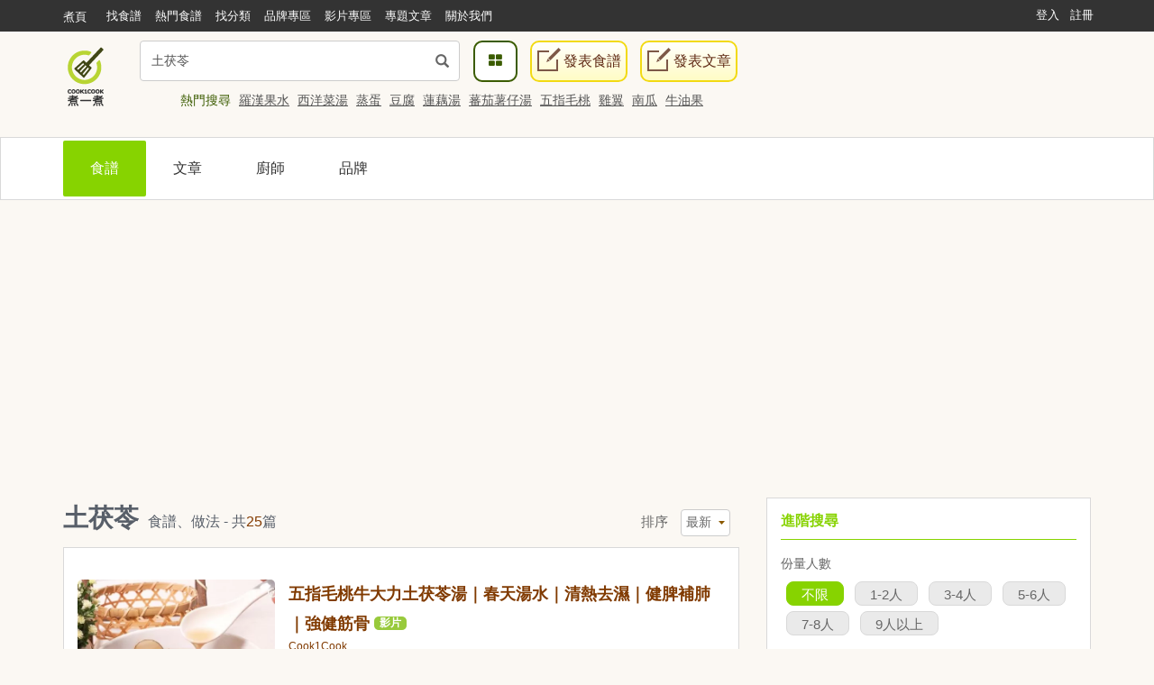

--- FILE ---
content_type: text/html; charset=UTF-8
request_url: https://cook1cook.com/search?keyword=%E5%9C%9F%E8%8C%AF%E8%8B%93&theme=recipe
body_size: 14804
content:
<!DOCTYPE html>
<html lang="zh">
  <head>
    <meta charset="utf-8"/>
    <title>土茯苓食譜、做法 -  共 25 篇 - Cook1Cook食譜分享</title>
    <meta name="msvalidate.01" content="D3F05DD3F16E3D652ECE79F6CE476897" />
        <meta name="keywords" content="土茯苓,食譜, 做法, cook">
    <meta name="description" content="25 篇簡易土茯苓食譜，有最新的 五指毛桃牛大力土茯苓湯｜春天湯水｜清熱去濕｜健脾補肺｜強健筋骨、土茯苓去濕疹止痕湯、土茯苓牛大力鑽地老鼠湯、養生壺版 - 土茯苓鑽地老鼠五指毛桃瘦肉湯【健脾祛濕，紓緩濕疹】、粉葛土茯苓瘦肉湯【解肌退熱、祛濕解毒】、養生壺版 - 鑽地老鼠土茯苓瘦肉湯【除濕解毒、利尿瀉熱】、土茯苓牛大力鑽地老鼠湯 Glabrous greenbrier rhizome, beautiful millettia root and four o、五指毛桃牛大力土茯苓湯、【袪濕解毒】牛大力土茯苓化濕湯 Beautiful Millettia Root &amp; Glabrous Greenbrier Rhizome Soup、牛大力土茯苓入地老鼠湯">
        <meta property="article:publisher" content="https://www.facebook.com/cook1cook" />
    <meta property="article:author" content="https://www.facebook.com/cook1cook" />
        <meta property="fb:pages" content="531464196906799" />

    <meta property="al:android:app_name" content="COOK1COOK">
    <meta property="al:android:package" content="com.cook1cook.app">
    <meta property="al:ios:app_name" content="COOK1COOK">
    <meta property="al:ios:app_store_id" content="1137026338">

        <link rel="amphtml" href="https://cook1cook.com/search/amp?keyword=%E5%9C%9F%E8%8C%AF%E8%8B%93&theme=recipe" />
                        <meta property="fb:app_id" content="610481322352373"/>
    <meta property="og:type" content="website"/>
        <meta property="og:image" content="https://img.cook1cook.com/images/sample/login.jpg"/>
        <meta property="og:title" content="土茯苓食譜、做法 -  共 25 篇 - Cook1Cook食譜分享"/>    <meta property="og:description" content="25 篇簡易土茯苓食譜，有最新的 五指毛桃牛大力土茯苓湯｜春天湯水｜清熱去濕｜健脾補肺｜強健筋骨、土茯苓去濕疹止痕湯、土茯苓牛大力鑽地老鼠湯、養生壺版 - 土茯苓鑽地老鼠五指毛桃瘦肉湯【健脾祛濕，紓緩濕疹】、粉葛土茯苓瘦肉湯【解肌退熱、祛濕解毒】、養生壺版 - 鑽地老鼠土茯苓瘦肉湯【除濕解毒、利尿瀉熱】、土茯苓牛大力鑽地老鼠湯 Glabrous greenbrier rhizome, beautiful millettia root and four o、五指毛桃牛大力土茯苓湯、【袪濕解毒】牛大力土茯苓化濕湯 Beautiful Millettia Root &amp; Glabrous Greenbrier Rhizome Soup、牛大力土茯苓入地老鼠湯"/>    <meta property="og:url" content="https://cook1cook.com/search?keyword=%E5%9C%9F%E8%8C%AF%E8%8B%93&theme=recipe"/>    <meta property="og:image:width" content="700"/>
    <meta property="og:image:height" content="520"/>
        <meta property="og:locale" content="zh_HK" />
    <meta property="og:locale:alternate" content="zh_TW" />

    <link rel="canonical" href="https://cook1cook.com/search?keyword=土茯苓&theme=recipe" />
    <link rel="next" href="https://cook1cook.com/search/2?keyword=土茯苓&theme=recipe" /></link>    <link href="https://img.cook1cook.com/2.0/images/favicon.ico" rel="shortcut icon" type="image/x-icon"/>

    <link rel="stylesheet" href="https://img.cook1cook.com/static/css_20240510.css" />
    <!-- Le HTML5 shim, for IE6-8 support of HTML5 elements -->

    <!-- CSS Customization -->
    <meta name="viewport" content="width=device-width, initial-scale=1, maximum-scale=5" />

    <!--js-->
    <script type="fc560149cd83beb8d0107b23-text/javascript" src="https://img.cook1cook.com/static/js_20220408.js"></script>
    <script type="fc560149cd83beb8d0107b23-text/javascript" src="https://ssl-cdn.media.innity.net/lib/admanager.js"></script>
        <script async src="https://pagead2.googlesyndication.com/pagead/js/adsbygoogle.js?client=ca-pub-8505798488485624" crossorigin="anonymous" type="fc560149cd83beb8d0107b23-text/javascript"></script>
            <!-- <script>
      (adsbygoogle = window.adsbygoogle || []).push({
        google_ad_client: "ca-pub-8505798488485624",
        enable_page_level_ads: true,
        overlays: {bottom: true}
      });
    </script> -->
    
    <script async='async' src='https://www.googletagservices.com/tag/js/gpt.js' type="fc560149cd83beb8d0107b23-text/javascript"></script>
    <script type="fc560149cd83beb8d0107b23-text/javascript">
      var googletag = googletag || {};
      googletag.cmd = googletag.cmd || [];
    </script>
    <script type="fc560149cd83beb8d0107b23-text/javascript">
      googletag.cmd.push(function() {
            googletag.pubads().enableSingleRequest();
      googletag.enableServices();
      });
    </script>
    <!-- Global site tag (gtag.js) - Google Analytics -->
    <!-- <script async src="https://www.googletagmanager.com/gtag/js?id=G-07137GFXR1"></script> -->
    <script type="fc560149cd83beb8d0107b23-text/javascript">
      window.dataLayer = window.dataLayer || [];
      function gtag(){dataLayer.push(arguments);}
      gtag('js', new Date());
            // gtag('config', 'UA-49195144-1');
      gtag('config', 'G-07137GFXR1');
                          gtag('event', 'search', {
          search_term: '土茯苓'
        });
            var obj = {};
             dataLayer.push(obj);
      </script>
      <!-- Google Tag Manager -->
      <script type="fc560149cd83beb8d0107b23-text/javascript">(function(w,d,s,l,i){w[l]=w[l]||[];w[l].push({'gtm.start':
      new Date().getTime(),event:'gtm.js'});var f=d.getElementsByTagName(s)[0],
      j=d.createElement(s),dl=l!='dataLayer'?'&l='+l:'';j.async=true;j.src=
      'https://www.googletagmanager.com/gtm.js?id='+i+dl;f.parentNode.insertBefore(j,f);
      })(window,document,'script','dataLayer','GTM-WXLRJ7');</script>
      <!-- GTM-WXLRJ7 -->
      <!-- End Google Tag Manager -->
    <script type="application/ld+json">
      {"@context":"https://schema.org","@graph":[{"@type":"WebSite","url":"https://cook1cook.com/","potentialAction":{"@type":"SearchAction","target":"https://cook1cook.com/search/?keyword={search_term_string}&theme=recipe","query-input":"required name=search_term_string"}}]}
    </script>
    <meta name="google-site-verification" content="jFa7xeMoymp43iFxBIcRjgFuP8PlWHRq-u1BvEdyFkU" />
  </head>
  <body>
  <!-- Google Tag Manager (noscript) -->
  <noscript><iframe src="https://www.googletagmanager.com/ns.html?id=GTM-WXLRJ7" height="0" width="0" style="display:none;visibility:hidden"></iframe></noscript>
  <!-- End Google Tag Manager (noscript) -->
    <div class="navbar navbar-default navbar-fixed-top" id="global-header" role="navigation">
      <div class="container">
      <div class="branch-journeys-top"></div>
        <!-- Brand and toggle get grouped for better mobile display -->
        <div class="navbar-header">
          <button type="button" class="navbar-toggle collapsed" data-toggle="collapse" data-target="#bs-example-navbar-collapse-1">
            <span class="sr-only">
              Toggle navigation
            </span>
            <span class="icon-bar">
            </span>
            <span class="icon-bar">
            </span>
            <span class="icon-bar">
            </span>
          </button>
          <a class="logo visible-xs pull-left" href="https://cook1cook.com" title="煮一煮 - 食譜站"></a>
          <div class="search_form_container topmenu_search_box visible-xs">
          <form action="https://cook1cook.com/search" method="get" name="search_form" accept-charset="utf-8">
            <span class="dropdown search-form">
              <i class="glyphicon glyphicon-search"></i>
              <input type="search" name="keyword" value="土茯苓" class="form-control" placeholder="我想尋找..." autocomplete="off" />
                            <input type="hidden" name="theme" value="recipe">
                          </span>
            <span class="search-popup">
              <a href="https://cook1cook.com/category" class="search-btn" aria-label="食譜分類">
                <i class="fa fa-th-large">
                </i>
              </a>
            </span>
          </form>          </div>
        </div>
        <!-- Collect the nav links, forms, and other content for toggling -->
        <div class="collapse navbar-collapse" id="bs-example-navbar-collapse-1">
          <ul class="nav navbar-nav">
            <li class="hidden-xs mobile">
              <a href="https://cook1cook.com">煮頁</a>
            </li>
            <li>
              <a href="https://cook1cook.com/search"><span>找食譜</span></a>
            </li>
            <li>
              <a href="https://cook1cook.com/search/hot"><span>熱門食譜</span></a>
            </li>
            <li>
              <a href="https://cook1cook.com/category"><span>找分類</span></a>
            </li>
            <li>
              <a href="https://cook1cook.com/brand"><span>品牌專區</span></a>
            </li>
            <!-- <li>
              <a href="https://cook1cook.com/shop"><span>商店</span></a>
            </li> -->
            <li>
              <a href="https://cook1cook.com/video"><span>影片專區</span></a>
            </li>
            <!--<li>
              <a href="https://cook1cook.com/courses"><span>烹飪班</span></a>
            </li>-->
            <li>
              <a href="https://cook1cook.com/cafe"><span>專題文章</span></a>
            </li>
            <!-- <li>
              <a href="https://cook1cook.com/task"><span>Cook分任務</span></a>
            </li> -->
            <li>
              <a href="https://cook1cook.com/page/about_us"><span>關於我們</span></a>
            </li>
            <li>
              <a class="visible-xs" href="https://cook1cook.com/recipe/post" rel="nofollow">發表食譜</a>
            </li>
             <li>
              <a class="visible-xs" href="https://cook1cook.com/posts/add" rel="nofollow">發表文章</a>
            </li>
          </ul>
                    <ul class="nav navbar-nav navbar-right sign-in">
            <li>
              <a href="https://cook1cook.com/login">登入</a>
            </li>
            <li>
              <a href="https://cook1cook.com/signup">註冊</a>
            </li>
          </ul>
                  </div>
        <!-- /.navbar-collapse -->
      </div>
      <!-- /.container-fluid -->
    </div>
    <!-- 用戶資料菜單初始化顯示 -->
    <script type="fc560149cd83beb8d0107b23-text/javascript">
      $('.navbar-collapse').on('show.bs.collapse', function () {
          setTimeout(function(){
            $(".user_function_link").addClass("open");
          },0)
        });
    </script>

    <div class="hidden-xs navbar navbar-static-top floating-menu" style="top: 40px;z-index: 1;">
      <div class="container">
      <div class="row">
        <div class="channel-logo"><a class="menu-logo " href="https://cook1cook.com">
          <img src="https://img.cook1cook.com/upload/pic/33/74/5581ab5f8bd9c7.png" alt="Cook1Cook Logo"/>
        </a></div>
        <div class="searchbar">
        <form action="https://cook1cook.com/search" method="get" name="search_form" accept-charset="utf-8">
          <span class="dropdown search-form">
          <i class="glyphicon glyphicon-search"></i>
          <input type="text" name="keyword" value="土茯苓" class="form-control" placeholder="我想尋找..." autocomplete="off">
                    <input type="hidden" name="theme" value="recipe">
                    <div class="btn_search-product">
          </div>
        </span>
        </form></div>
        <div class="searchpopup">
          <a href="https://cook1cook.com/category" class="search-btn">
            <span>
              <i class="fa fa-th-large">
              </i>
            </span>
          </a>
          <a href="https://cook1cook.com/recipe/post" rel="nofollow" class="write-btn small-write-btn">
            <span>
              <i></i>
              發表食譜            </span>
          </a>
          <a href="https://cook1cook.com/posts/add" rel="nofollow" class="write-btn small-write-btn">
            <span>
              <i></i>
              發表文章            </span>
          </a>
        </div>
        <!--<div class="user-section">
        <a class="highlight" href="signup.html">新會員登記</a>
        <a href="login.html">登入</a>
        </div>-->
        <div class="hot-search">
          熱門搜尋
                    <a href="https://cook1cook.com/search?keyword=羅漢果水&theme=recipe" class="small-padding-left" title="羅漢果水">羅漢果水</a>
                    <a href="https://cook1cook.com/search?keyword=西洋菜湯&theme=recipe" class="small-padding-left" title="西洋菜湯">西洋菜湯</a>
                    <a href="https://cook1cook.com/search?keyword=蒸蛋&theme=recipe" class="small-padding-left" title="蒸蛋">蒸蛋</a>
                    <a href="https://cook1cook.com/search?keyword=豆腐&theme=recipe" class="small-padding-left" title="豆腐">豆腐</a>
                    <a href="https://cook1cook.com/search?keyword=蓮藕湯&theme=recipe" class="small-padding-left" title="蓮藕湯">蓮藕湯</a>
                    <a href="https://cook1cook.com/search?keyword=蕃茄薯仔湯&theme=recipe" class="small-padding-left" title="蕃茄薯仔湯">蕃茄薯仔湯</a>
                    <a href="https://cook1cook.com/search?keyword=五指毛桃&theme=recipe" class="small-padding-left" title="五指毛桃">五指毛桃</a>
                    <a href="https://cook1cook.com/search?keyword=雞翼&theme=recipe" class="small-padding-left" title="雞翼">雞翼</a>
                    <a href="https://cook1cook.com/search?keyword=南瓜&theme=recipe" class="small-padding-left" title="南瓜">南瓜</a>
                    <a href="https://cook1cook.com/search?keyword=牛油果&theme=recipe" class="small-padding-left" title="牛油果">牛油果</a>
                    <!-- <span>食譜數量1,533,928 份</span> -->
        </div>
      </div>
      </div>
    </div>

    <!-- content start -->
    <link rel="stylesheet" href="https://img.cook1cook.com/2.0/css/search.css?v=20240508" /> 
<script type="application/ld+json">
{
  "@context": "http://schema.org",
  "@type": "ItemList",
  "itemListElement": [{"@type":"ListItem","position":1,"additionalType":"Recipe","url":"https://cook1cook.com/recipe/56057","name":"\u4e94\u6307\u6bdb\u6843\u725b\u5927\u529b\u571f\u832f\u82d3\u6e6f\uff5c\u6625\u5929\u6e6f\u6c34\uff5c\u6e05\u71b1\u53bb\u6fd5\uff5c\u5065\u813e\u88dc\u80ba\uff5c\u5f37\u5065\u7b4b\u9aa8","image":"https://img.cook1cook.com/webp/upload/cover/202502/59/33364-1738554787_thumb.jpg","description":"\u6625\u5929\u6fd5\u6c23\u91cd\uff0c\u5bb9\u6613\u611f\u5230\u75b2\u5026\u4e4f\u529b\uff0c\u4eca\u65e5\u540c\u5927\u5bb6\u7172\u4e94\u6307\u6bdb\u6843\u725b\u5927\u529b\u571f\u832f\u82d3\u6e6f \uff0c\u53ef\u4ee5\u6e05\u71b1\u795b\u6fd5\u3001\u5065\u813e\u88dc\u80ba\u3001\u5f37\u5065\u7b4b\u9aa8\uff0c\u4ef2\u6709\u52a9\u589e\u5f37\u62b5\u6297\u529b\uff0c\u4e00\u5bb6\u5927\u7d30\u90fd\u597d\u5571\u98f2\uff0c\u6750\u6599\u4ef2\u597d\u7c21\u55ae\u6dfb\u3002\r\n\r\n\u4e94\u6307\u6bdb\u6843\uff1a\u5065\u813e\u88dc\u80ba\u3001\u795b\u6fd5\u76ca\u6c23\r\n\u725b\u5927\u529b\uff1a\u5f37\u7b4b\u5065\u9aa8\u3001\u88dc\u8840\u76ca\u6c23\uff0c\u6e05\u71b1\u795b\u6fd5\uff0c\u8212\u7de9\u6fd5\u6c23\u5f15\u8d77\u7684\u95dc\u7bc0\u9178\u75db\u548c\u4e0d\u9069\r\n\u571f\u832f\u82d3\uff1a\u6e05\u71b1\u89e3\u6bd2\u3001\u795b\u6fd5\u901a\u7d61\uff0c\u7d13\u7de9\u6fd5\u75b9\u3001\u76ae\u819a\u654f\u611f\r\n\u6cf0\u570b\u6d77\u5e95\u6930\uff1a\u6f64\u80ba\u990a\u984f\u3001\u6e05\u71b1\u751f\u6d25\r\n\u6241\u8c46\uff1a\u5065\u813e\u548c\u80c3\u3001\u795b\u6fd5\u6b62\u7009\r\n\u8d64\u5c0f\u8c46\uff1a\u6e05\u71b1\u5229\u6c34\u3001\u548c\u8840\u6392\u81bf\u3001\u6d88\u816b\u89e3\u6bd2\r\n\u7d05\u863f\u8514\uff1a\u88dc\u809d\u660e\u76ee\u3001\u5065\u813e\u6d88\u98df\r\n\u9673\u76ae\uff1a\u7406\u6c23\u5316\u75f0\u3001\u5065\u813e\u548c\u80c3\r\n\u871c\u68d7\uff1a\u6f64\u80ba\u6b62\u54b3\u3001\u88dc\u4e2d\u76ca\u6c23\u3001\u6ecb\u9670\u990a\u8840\u3001\u990a\u5fc3\u5b89\u795e"},{"@type":"ListItem","position":2,"additionalType":"Recipe","url":"https://cook1cook.com/recipe/55875","name":"\u571f\u832f\u82d3\u53bb\u6fd5\u75b9\u6b62\u75d5\u6e6f","image":"https://img.cook1cook.com/webp/upload/cover/202409/36/33364-1726741208_thumb.jpg","description":"\u9999\u6e2f\u597d\u591a\u4eba\u6709\u6fd5\u75b9\u5605\u7169\u60f1\uff0c\u55ba\u4e2d\u91ab\u5605\u89d2\u5ea6\u4fc2\u56e0\u70ba\u500b\u4eba\u6fd5\u6c23\u91cd\uff0c\u8eab\u9ad4\u7121\u8fa6\u6cd5\u6d88\u9664\u6fd5\u6c23\uff0c\u5c31\u6703\u7206\u767c\u6fd5\u75b9\u3002\u4eca\u65e5\u7172\u8fd4\u500b\u571f\u832f\u82d3\u53bb\u6fd5\u75b9\u6b62\u75d5\u6e6f\uff0c\u5e6b\u5927\u5bb6\u6e05\u71b1\u89e3\u6bd2\uff0c\u8d81\u79cb\u5929\u8b8a\u5f97\u4e7e\u71e5\u4e4b\u524d\u8abf\u7406\u597d\u76ae\u819a\uff0c\u5481\u5c31\u5514\u6703\u75d5\u4e0a\u52a0\u75d5\u35ce\u5566\uff01\r\n\r\n\u571f\u832f\u82d3\uff1a\u6e05\u71b1\u89e3\u6bd2\u3001\u5065\u813e\u9664\u6fd5\u3001\u6d3b\u8840\u901a\u7d61\u3001\u5229\u901a\u95dc\u7bc0\u3001\u6297\u708e\u6297\u83cc\u3001\u6b62\u76ae\u819a\u7662\u75db\r\n\u7da0\u8c46\uff1a\u6e05\u71b1\u89e3\u6bd2\u3001\u6d88\u6691\u5229\u6fd5\u3001\u7de9\u89e3\u4fbf\u79d8\r\n\u7092\u6241\u8c46\uff1a\u5065\u813e\u53bb\u6fd5\u3001\u548c\u4e2d\u6d88\u6691\u3001\u63d0\u5347\u6b63\u6c23\r\n\u751f\u858f\u7c73\uff1a\u6e05\u71b1\u89e3\u6bd2\u3001\u5229\u6c34\u53bb\u6fd5\u3001\u93ae\u75db\u89e3\u75d9\r\n\u719f\u858f\u7c73\uff1a\u5065\u813e\u6b62\u7009\u3001\u990a\u80c3\uff0c\u4e2d\u548c\u751f\u858f\u7c73\u5bd2\u6027\r\n\u871c\u68d7\uff1a\u6f64\u80ba\u9664\u75f0\uff0c\u6ecb\u9670\u990a\u8840\uff0c\u990a\u5fc3\u5b89\u795e\r\n"},{"@type":"ListItem","position":3,"additionalType":"Recipe","url":"https://cook1cook.com/recipe/55614","name":"\u571f\u832f\u82d3\u725b\u5927\u529b\u947d\u5730\u8001\u9f20\u6e6f","image":"https://img.cook1cook.com/webp/upload/cover/202406/56/174624-1717212024_thumb.png","description":"\u5c31\u5feb\u6253\u98a8\uff0c\u4e00\u5230\u9019\u4e9b\u53c8\u71b1\u53c8\u6fd5\u7684\u6885\u96e8\u5b63\uff0c\u6211\u5011\u4e00\u5bb6\u6bcf\u500b\u4eba\u90fd\u5f88\u75b2\u7d2f\uff0c\u6c92\u7cbe\u6253\u5f69\uff0c\u8eab\u9ad4\u53c8\u5f88\u6c89\u91cd\uff0c\u6240\u4ee5\u6bcf\u9022\u9019\u4e9b\u6642\u5019\uff0c\u6211\u90fd\u6703\u7172\u53bb\u6fd5\u6e6f\uff0c\u4eca\u6b21\u7172\u4e00\u500b\u5f88\u7d93\u5178\u7684\u53bb\u6fd5\u6e6f\uff1a\u571f\u832f\u82d3\u725b\u5927\u529b\u947d\u5730\u8001\u9f20\u6e6f\uff0c\u9019\u500b\u6e6f\u53ef\u4ee5\u6e05\u71b1\u53bb\u6fd5\u3001\u6d88\u6691\u89e3\u6bd2\u548c\u6d3b\u8840\u901a\u7d61\uff0c\u5c0d\u6539\u5584\u8170\u9178\u80cc\u75db\u3001\u95dc\u7bc0\u75db\u3001\u98a8\u6fd5\u75db\u75c7\u3001\u6fd5\u75b9\u3001\u76ae\u819a\u654f\u611f\u6709\u4e0d\u932f\u529f\u6548\uff01\r\n\r\n#\u53bb\u6fd5\u6e6f  #\u6e05\u71b1\u89e3\u6bd2 #\u96e8\u5b63\u6e6f\u6c34"},{"@type":"ListItem","position":4,"additionalType":"Recipe","url":"https://cook1cook.com/recipe/55514","name":"\u990a\u751f\u58fa\u7248 - \u571f\u832f\u82d3\u947d\u5730\u8001\u9f20\u4e94\u6307\u6bdb\u6843\u7626\u8089\u6e6f\u3010\u5065\u813e\u795b\u6fd5\uff0c\u7d13\u7de9\u6fd5\u75b9\u3011","image":"https://img.cook1cook.com/webp/upload/cover/202405/38/171298-1714716342_thumb.jpg","description":"\u3010\u9069\u5408\u5b63\u7bc0\u3011\u6625\u5b63\r\n\r\nhttps://tangtangrecipes1.blogspot.com/2024/05/blog-post_3.html\r\n\r\n\u6625\u5b63\u6e6f\u6c34\r\nhttps://tangtangrecipes1.blogspot.com/2021/01/blog-post_154.html"},{"@type":"ListItem","position":5,"additionalType":"Recipe","url":"https://cook1cook.com/recipe/55369","name":"\u7c89\u845b\u571f\u832f\u82d3\u7626\u8089\u6e6f\u3010\u89e3\u808c\u9000\u71b1\u3001\u795b\u6fd5\u89e3\u6bd2\u3011","image":"https://img.cook1cook.com/webp/upload/cover/202404/60/171298-1711958031_thumb.jpg","description":"\u4e00\u822c\u4eba\u7fa4\u5747\u53ef\u98df\u7528\u3002\u5c24\u9069\u5b9c\u7159\u9152\u904e\u591a\u3001\u7d93\u5e38\u9152\u5427\u6d88\u9063\u8005\u3002\u53ca\u809d\u706b\u65fa\u76db\u3001\u865b\u706b\u4e0a\u5347\u3001\u6fd5\u91cd\u8179\u7009\u3001\u6fd5\u75b9\u3001\u75a5\u766c(\u75a5\u7621)\u3001\u725b\u76ae\u766c(\u9280\u5c51\u75c5)\u8005\u56db\u5b63\u53ef\u7528\u3002\r\n\r\n\u3010\u9069\u5408\u5b63\u7bc0\u3011\u6625\u5b63\r\n\r\nhttps://tangtangrecipes1.blogspot.com/2021/03/blog-post_65.html\r\n\r\n\u6625\u5b63\u6e6f\u6c34\r\nhttps://tangtangrecipes1.blogspot.com/2021/01/blog-post_154.html"},{"@type":"ListItem","position":6,"additionalType":"Recipe","url":"https://cook1cook.com/recipe/55338","name":"\u990a\u751f\u58fa\u7248 - \u947d\u5730\u8001\u9f20\u571f\u832f\u82d3\u7626\u8089\u6e6f\u3010\u9664\u6fd5\u89e3\u6bd2\u3001\u5229\u5c3f\u7009\u71b1\u3011","image":"https://img.cook1cook.com/webp/upload/cover/202403/41/171298-1711715876_thumb.jpg","description":"\u6e05\u71b1\u5229\u6fd5\u3001\u89e3\u6bd2\u6d3b\u8840\u3001\u9664\u6fd5\u89e3\u6bd2\uff0c\u901a\u5229\u95dc\u7bc0\r\n\r\n\u3010\u9069\u5408\u5b63\u7bc0\u3011\r\n\u6625\u5b63\r\n\r\nhttps://tangtangrecipes1.blogspot.com/2021/04/blog-post_53.html\r\n\r\n\u6625\u5b63\u6e6f\u6c34\r\nhttps://tangtangrecipes1.blogspot.com/2021/01/blog-post_154.html\r\n\r\n\r\n"},{"@type":"ListItem","position":7,"additionalType":"Recipe","url":"https://cook1cook.com/recipe/55281","name":"\u571f\u832f\u82d3\u725b\u5927\u529b\u947d\u5730\u8001\u9f20\u6e6f Glabrous greenbrier rhizome, beautiful millettia root and four o\u0003","image":"https://img.cook1cook.com/webp/upload/cover/202403/37/33364-1710485682_thumb.jpg","description":"\u6625\u5929\u5929\u6c23\u6f6e\u6fd5\uff0c\u4ee4\u4eba\u89ba\u5f97\u9ecf\ud84f\udcb7\u75d5\u7662\uff0c\u95dc\u7bc0\u8139\u75db\u4e0d\u80fd\u5b89\u7720\uff0c\u751a\u81f3\u6fd5\u75b9\u4e5f\u5bb9\u6613\u7ffb\u767c\u3002\u4eca\u65e5\u8ddf\u540c\u5927\u5bb6\u5206\u4eab\u4e00\u500b\u80fd\u53bb\u6fd5\u6392\u6bd2\u3001\u6e05\u71b1\u89e3\u6bd2\uff0c\u6709\u52a9\u6b62\u75d5\u6b62\u7662\u3001\u8212\u7de9\u6fd5\u75b9\uff0c\u4ef2\u53ef\u4ee5\u5f37\u7b4b\u6d3b\u7d61\uff0c\u9810\u9632\u98a8\u6fd5\u9aa8\u75db\u7684\u6e6f\u6c34\uff0c\u9069\u5408\u6625\u5929\u548c\u590f\u5929\u98f2\u7528\uff0c\u9019\u500b\u6e6f\u5c31\u662f\u571f\u832f\u82d3\u725b\u5927\u529b\u947d\u5730\u8001\u9f20\u6e6f\u3002\r\n\r\n\u571f\u832f\u82d3\uff1a\u53bb\u6fd5\u89e3\u6bd2\uff0c\u901a\u5229\u95dc\u7bc0\uff0c\u6cbb\u7642\u76ae\u819a\u75d5\u7662\r\n\u725b\u5927\u529b\uff1a\u88dc\u865b\u6f64\u80ba\uff0c\u5f37\u7b4b\u6d3b\u7d61\uff0c\u6709\u52a9\u9aa8\u9abc\u5065\u5eb7\u3001\u88dc\u8840\u76ca\u6c23\uff0c\u589e\u5f37\u9ad4\u529b\u540c\u514d\u75ab\u529b\r\n\u947d\u5730\u8001\u9f20\uff1a\u53bb\u6fd5\uff0c\u6d3b\u8840\u6563\u7600\uff0c\u5229\u75db\u95dc\u7bc0\uff0c\u6cbb\u7642\u76ae\u819a\u6fd5\u6bd2\u3001\u6697\u7621\u71b1\u6bd2\u3001\u6d88\u6c34\u816b\u3001\u901a\u6dcb\u5df4\r\n\u6cbb\u7642\u95dc\u7bc0\u708e\u6216\u5176\u4ed6\u708e\u75c7\r\n\u6241\u8c46\uff1a\u88dc\u813e\u548c\u4e2d\uff0c\u5316\u6fd5\u6d88\u6691\r\n\u8d64\u5c0f\u8c46\uff1a\u5229\u6c34\u9664\u6fd5\uff0c\u548c\u8840\u6392\u81bf\r\n\r\n"},{"@type":"ListItem","position":8,"additionalType":"Recipe","url":"https://cook1cook.com/recipe/53890","name":"\u4e94\u6307\u6bdb\u6843\u725b\u5927\u529b\u571f\u832f\u82d3\u6e6f","image":"https://img.cook1cook.com/webp/upload/cover/202303/67/174624-1678617263_thumb.png","description":"\u4eca\u5929\u60f3\u5206\u4eab\u4e00\u6b3e\u6625\u5929\u6e6f\u6c34\uff0c\u4e94\u6307\u6bdb\u6843\u725b\u5927\u529b\u571f\u832f\u82d3\u6e6f\uff0c\u6625\u5929\u6f6e\u6fd5\uff0c\u6700\u597d\u5c31\u662f\u559d\u9019\u6e6f\uff0c\u9019\u500b\u6e6f\u88dc\u80ba\u76ca\u6c23\u3001\u6e05\u71b1\u88aa\u6fd5\uff0c\u53c8\u53ef\u4ee5\u589e\u5f3a\u62b5\u6297\u529b\uff0c\u800c\u4e14\u9019\u6e6f\u52a0\u4e86\u6817\u5b50\u548c\u8170\u679c\uff0c\u5473\u9053\u6e05\u751c\u597d\u559d\uff01\r\n"},{"@type":"ListItem","position":9,"additionalType":"Recipe","url":"https://cook1cook.com/recipe/53764","name":"\u3010\u88aa\u6fd5\u89e3\u6bd2\u3011\u725b\u5927\u529b\u571f\u832f\u82d3\u5316\u6fd5\u6e6f Beautiful Millettia Root &amp; Glabrous Greenbrier Rhizome Soup","image":"https://img.cook1cook.com/webp/upload/cover/202302/42/33364-1676023777_thumb.jpg","description":"\u6bcf\u9022\u6625\u5929\uff0c\u6f6e\u6fd5\u7684\u5929\u6c23\u7e3d\u4ee4\u4eba\u5230\u660f\u660f\u6b32\u7761\uff0c\u9ad4\u5167\u4e5f\u7a4d\u805a\u4e86\u5927\u91cf\u6fd5\u6c23\u3002\u4eca\u6b21\u4ecb\u7d39\u5927\u5bb6\u7172\u725b\u5927\u529b\u571f\u832f\u82d3\u5316\u6fd5\u6e6f\uff0c\u6709\u88aa\u6fd5\u89e3\u6bd2\u3001\u76ca\u6c23\u5065\u813e\u3001\u901a\u5229\u95dc\u7bc0\u3001\u8212\u7b4b\u6d3b\u7d61\u4e4b\u6548\uff0c\u66f4\u53ef\u4ee5\u7d13\u7de9\u76ae\u819a\u75d5\u7662\u3002\u9019\u6b3e\u6e6f\u9069\u5408\u5927\u90e8\u4efd\u4eba\u58eb\u98f2\u7528\uff0c\u52a0\u4e0a\u7d05\u863f\u8514\u53ca\u8c6c\u5c55\uff0c\u5473\u9053\u66f4\u4f73\u3002"},{"@type":"ListItem","position":10,"additionalType":"Recipe","url":"https://cook1cook.com/recipe/52656","name":"\u725b\u5927\u529b\u571f\u832f\u82d3\u5165\u5730\u8001\u9f20\u6e6f","image":"https://img.cook1cook.com/webp/upload/cover/202204/65/174282-1650776954_thumb.jpg","description":"\u725b\u5927\u529b\u571f\u832f\u82d3\u5165\u5730\u8001\u9f20\u6e6f\u529f\u6548\uff1a\u795b\u6fd5\u6392\u6bd2\u3001\u795b\u6c34\u816b\u3001\u6539\u5584\u8170\u9178\u80cc\u75db\u3001\u95dc\u7bc0\u75db\u3001\u98a8\u6fd5\u75db\u75c7\u3001\u6fd5\u75b9\u3001\u76ae\u819a\u654f\u611f\uff0c\u540c\u6642\u5065\u80ba\u88dc\u813e\u3001\u5f37\u7b4b\u6d3b\u7d61\u3002"}]}
</script>
<div class="search-nav">
	<div class="nav-warp">
		<div class="container">
			<div class="row">
				<div class="col-md-12">
					<div class="nav-content hidden-xs hidden-sm">
						<ul>
							<li class="active">
								<a href="https://cook1cook.com/search?keyword=%E5%9C%9F%E8%8C%AF%E8%8B%93&theme=recipe">
									<span>食譜
																			</span>
								</a>
							</li>
							<li class="">
								<a href="https://cook1cook.com/search?keyword=%E5%9C%9F%E8%8C%AF%E8%8B%93&theme=posts">
									<span>文章
																		</span>
								</a>
							</li>
							<li class="">
								<a href="https://cook1cook.com/search?keyword=%E5%9C%9F%E8%8C%AF%E8%8B%93&theme=chef">
									<span>廚師
																			</span>
								</a>
							</li>
							<!-- <li class="">
								<a href="https://cook1cook.com/search?keyword=%E5%9C%9F%E8%8C%AF%E8%8B%93&theme=commodity">
									<span>商品
																			</span>
								</a>
							</li>-->
							<!-- <li class="">
								<a href="https://cook1cook.com/search?keyword=%E5%9C%9F%E8%8C%AF%E8%8B%93&theme=course">
									<span>課程
																			</span>
								</a>
							</li> -->
							<li class="">
								<a href="https://cook1cook.com/search?keyword=%E5%9C%9F%E8%8C%AF%E8%8B%93&theme=brand">
									<span>品牌
																			</span>
								</a>
							</li>
						</ul>
					</div>
					<div class="nav-content hidden-md hidden-lg">
						<ul>
							<li class=" active">
								<a href="https://cook1cook.com/search?keyword=%E5%9C%9F%E8%8C%AF%E8%8B%93&theme=recipe">
									<span>食譜
																			</span>
								</a>
							</li>
							<li class=" ">
								<a href="https://cook1cook.com/search?keyword=%E5%9C%9F%E8%8C%AF%E8%8B%93&theme=posts">
									<span>文章
																			</span>
								</a>
							</li>
							<li class=" ">
								<a href="https://cook1cook.com/search?keyword=%E5%9C%9F%E8%8C%AF%E8%8B%93&theme=chef">
									<span>廚師
																			</span>
								</a>
							</li>
							<li class=" ">
								<a href="https://cook1cook.com/search?keyword=%E5%9C%9F%E8%8C%AF%E8%8B%93&theme=commodity">
									<span>商品
																			</span>
								</a>
							</li>
							<!-- <li class=" ">
								<a href="https://cook1cook.com/search?keyword=%E5%9C%9F%E8%8C%AF%E8%8B%93&theme=course">
									<span>課程
																			</span>
								</a>
							</li> -->
							<li class=" ">
								<a href="https://cook1cook.com/search?keyword=%E5%9C%9F%E8%8C%AF%E8%8B%93&theme=brand">
									<span>品牌
																			</span>
								</a>
							</li>
						</ul>
					</div>
				</div>
			</div>
		</div>
	</div>
</div>
<div class="search-result">
	<div class="container">
		<div class="row">
			<div class="col-md-4 col-right">
				<div class="attach-content">
										<div class="attach-block-item">
											<div class="further-search attach-white-wrap hidden-xs">
							<div class="block-head hidden-xs hidden-sm">
								<h4>進階搜尋</h4>
							</div>
							<div class="block-head visible-xs visible-sm" id="fole-further-content" style="padding-top: 30px;">
								<h4>進階搜尋 <i class="fa fa-caret-down"></i></h4>
							</div>
							<div class="block-content" id="further-content">
															<div class="recipe-further">
																		<div class="search-group">
										<div class="group-theme">
											<span>份量人數</span>
										</div>
										<div class="group-item">
											<ul>
												<li class="active">
													<a href="https://cook1cook.com/search?keyword=%E5%9C%9F%E8%8C%AF%E8%8B%93&theme=recipe">不限</a>
												</li>
																								<li class="">
													<a href="https://cook1cook.com/search?keyword=%E5%9C%9F%E8%8C%AF%E8%8B%93&theme=recipe&selection_8=9">1-2人</a>
												</li>
																								<li class="">
													<a href="https://cook1cook.com/search?keyword=%E5%9C%9F%E8%8C%AF%E8%8B%93&theme=recipe&selection_8=11">3-4人</a>
												</li>
																								<li class="">
													<a href="https://cook1cook.com/search?keyword=%E5%9C%9F%E8%8C%AF%E8%8B%93&theme=recipe&selection_8=12">5-6人</a>
												</li>
																								<li class="">
													<a href="https://cook1cook.com/search?keyword=%E5%9C%9F%E8%8C%AF%E8%8B%93&theme=recipe&selection_8=13">7-8人</a>
												</li>
																								<li class="">
													<a href="https://cook1cook.com/search?keyword=%E5%9C%9F%E8%8C%AF%E8%8B%93&theme=recipe&selection_8=14">9人以上</a>
												</li>
																							</ul>
										</div>
									</div>
																		<div class="search-group">
										<div class="group-theme">
											<span>製作時間</span>
										</div>
										<div class="group-item">
											<ul>
												<li class="active">
													<a href="https://cook1cook.com/search?keyword=%E5%9C%9F%E8%8C%AF%E8%8B%93&theme=recipe">不限</a>
												</li>
																								<li class="">
													<a href="https://cook1cook.com/search?keyword=%E5%9C%9F%E8%8C%AF%E8%8B%93&theme=recipe&selection_7=15">5分鐘內</a>
												</li>
																								<li class="">
													<a href="https://cook1cook.com/search?keyword=%E5%9C%9F%E8%8C%AF%E8%8B%93&theme=recipe&selection_7=16">15分鐘內</a>
												</li>
																								<li class="">
													<a href="https://cook1cook.com/search?keyword=%E5%9C%9F%E8%8C%AF%E8%8B%93&theme=recipe&selection_7=17">30分鐘內</a>
												</li>
																								<li class="">
													<a href="https://cook1cook.com/search?keyword=%E5%9C%9F%E8%8C%AF%E8%8B%93&theme=recipe&selection_7=18">1小時內</a>
												</li>
																								<li class="">
													<a href="https://cook1cook.com/search?keyword=%E5%9C%9F%E8%8C%AF%E8%8B%93&theme=recipe&selection_7=84">1小時以上</a>
												</li>
																							</ul>
										</div>
									</div>
																	</div>
														
														</div>
						</div>
										</div>

					<div class="attach-block-item hidden-xs hidden-sm">
						<div class="inner-block widget " id="business-acc">
  <h2 class="title">品牌專區<a href="https://cook1cook.com/brand" class="more pull-right">更多 <i class="fa fa-angle-double-right"></i></a></h2>
  <ul>
    <li class="media">
      <div class="media-left">
              <a title="闔家靚湯｜滋陰養顏｜潤肺補腎｜增強體質｜花膠蟲草花猴頭菇湯" href="https://cook1cook.com/recipe/56422">
          <img alt="闔家靚湯｜滋陰養顏｜潤肺補腎｜增強體質｜花膠蟲草花猴頭菇湯" class="media-object" src="https://img.cook1cook.com/webp/101x75/upload/cover/202601/11/33364-1768470956_thumb.jpg">
        </a>
            </div>
      <div class="media-body">
        <div class="media">
          <div class="media-left">
            <a title="Cook1Cook" class="pull-left brand-logo" href="https://cook1cook.com/brand/33364">
              <img src="https://img.cook1cook.com/php/upload/avatar/201903/20/33364-1553253176.jpg" alt="Cook1Cook" class="media-object" >
            </a>
          </div>
          <div class="media-body">
            <a class="brand-name" href="https://cook1cook.com/brand/33364">Cook1Cook</a>
          </div>
        </div>
                <a title="闔家靚湯｜滋陰養顏｜潤肺補腎｜增強體質｜花膠蟲草花猴頭菇湯" class="recipe-title" href="https://cook1cook.com/recipe/56422">闔家靚湯｜滋陰養顏｜潤肺補腎｜增強體質｜花膠蟲草花猴頭菇湯</a>
              </div>
    </li>
  </ul>
</div>
<!-- <div class="inner-block widget">
  <a href="https://bit.ly/3sGm2ek" target="_blank"><img src="https://img.cook1cook.com/upload/pic/202109/16/461442a38e4457.jpg">
  <p>「金寶湯」滋味煮意大募集！送總值超過 $56,000 有獎活動</p></a>
</div> -->
					</div>
					<div class="attach-block-item hidden-xs hidden-sm">
						<div class="widget-block-wrapper mobile-content-margin text-center">
					    <script async src="https://pagead2.googlesyndication.com/pagead/js/adsbygoogle.js?client=ca-pub-8505798488485624" crossorigin="anonymous" type="fc560149cd83beb8d0107b23-text/javascript"></script>
<!-- Pixels_300250_RWD -->
<ins class="adsbygoogle"
     style="display:block"
     data-ad-client="ca-pub-8505798488485624"
     data-ad-slot="8901355995"
     data-ad-format="auto"
     data-full-width-responsive="true"></ins>
<script type="fc560149cd83beb8d0107b23-text/javascript">
     (adsbygoogle = window.adsbygoogle || []).push({});
</script>					  </div>
					</div>
				</div>
			</div>
			<div class="col-md-8 col-left">
				<div class="search-wrap">
										<!-- recipe list -->
					<div class="wrap-box recipe-box">
						<div class="box-header">
	              <div class="title">
	                <h1><span class="keyword">土茯苓</span><span class="small-title"> 食譜、做法 - 共<span class="number">25</span>篇</span></h1>
				        </div>
				        		            <div class="pagination-section">
		              	<span id="sort">排序</span>
		              	<select id="sort-method" class="small-white-select">
		              			                	<option value="https://cook1cook.com/search?keyword=%E5%9C%9F%E8%8C%AF%E8%8B%93&theme=recipe&order=new" >最新</option>
		                	<option value="https://cook1cook.com/search?keyword=%E5%9C%9F%E8%8C%AF%E8%8B%93&theme=recipe&order=hot" >人氣</option>
		                		              	</select>
		            </div>
				        	          </div>
						<div class="box-content recipe-box-content">
													<div class="row">
								<div class="col-md-12">
									<ul class="content-ul recipe-content-ul">
																			<li class="content-li recipe-content-li">
											<div class="row">
												<div class="col-md-4">
													<div class="list-left">
														<a href="https://cook1cook.com/recipe/56057">
															<img src="https://img.cook1cook.com/webp/upload/cover/202502/59/33364-1738554787_thumb.jpg" alt="五指毛桃牛大力土茯苓湯｜春天湯水｜清熱去濕｜健脾補肺｜強健筋骨" class="cover recipe-cover">
														</a>
														<div class="recipe-like-collect">
															<a class="outside-like-and-collect like-request" data-type="like" href="javascript:void(0)" data-recipe-id="56057" data-side="outside">讚好</a>
                        									<a class="outside-like-and-collect collect-request" data-type="collect" href="javascript:void(0)" data-recipe-id="56057" style="margin-left: 15px;" data-side="outside">收藏</a>
														</div>
													</div>
												</div>
												<div class="col-md-8">
													<div class="list-right">
														<h2 class="recipe-title"><a href="https://cook1cook.com/recipe/56057">五指毛桃牛大力土茯苓湯｜春天湯水｜清熱去濕｜健脾補肺｜強健筋骨</a> <span>影片</span></h2>
														<p class="recipe-author"><a href="https://cook1cook.com/brand/33364">Cook1Cook</a></p>
														<p class="recipe-intro"><span>春天濕氣重，容易感到疲倦乏力，今日同大家煲五指毛桃牛大力土茯苓湯 ，可以清熱祛濕、健脾補肺、強健...</span></p>
																											<p class="recipe-materail"><span>五指毛桃、牛大力、新鮮土茯苓、泰國海底椰、扁豆、赤小豆、紅蘿蔔、豬展、陳皮、蜜棗、水</span></p>
																										</div>
												</div>
											</div>
										</li>
																			<li class="content-li recipe-content-li">
											<div class="row">
												<div class="col-md-4">
													<div class="list-left">
														<a href="https://cook1cook.com/recipe/55875">
															<img src="https://img.cook1cook.com/webp/upload/cover/202409/36/33364-1726741208_thumb.jpg" alt="土茯苓去濕疹止痕湯" class="cover recipe-cover">
														</a>
														<div class="recipe-like-collect">
															<a class="outside-like-and-collect like-request" data-type="like" href="javascript:void(0)" data-recipe-id="55875" data-side="outside">讚好</a>
                        									<a class="outside-like-and-collect collect-request" data-type="collect" href="javascript:void(0)" data-recipe-id="55875" style="margin-left: 15px;" data-side="outside">收藏</a>
														</div>
													</div>
												</div>
												<div class="col-md-8">
													<div class="list-right">
														<h2 class="recipe-title"><a href="https://cook1cook.com/recipe/55875">土茯苓去濕疹止痕湯</a> <span>影片</span></h2>
														<p class="recipe-author"><a href="https://cook1cook.com/brand/33364">Cook1Cook</a></p>
														<p class="recipe-intro"><span>香港好多人有濕疹嘅煩惱，喺中醫嘅角度係因為個人濕氣重，身體無辦法消除濕氣，就會爆發濕疹。今日煲返...</span></p>
																											<p class="recipe-materail"><span>鮮土茯苓、生薏米、熟薏米、綠豆、炒扁豆、豬脊骨、蜜棗</span></p>
																										</div>
												</div>
											</div>
										</li>
																			<li class="content-li recipe-content-li">
											<div class="row">
												<div class="col-md-4">
													<div class="list-left">
														<a href="https://cook1cook.com/recipe/55614">
															<img src="https://img.cook1cook.com/webp/upload/cover/202406/56/174624-1717212024_thumb.png" alt="土茯苓牛大力鑽地老鼠湯" class="cover recipe-cover">
														</a>
														<div class="recipe-like-collect">
															<a class="outside-like-and-collect like-request" data-type="like" href="javascript:void(0)" data-recipe-id="55614" data-side="outside">讚好</a>
                        									<a class="outside-like-and-collect collect-request" data-type="collect" href="javascript:void(0)" data-recipe-id="55614" style="margin-left: 15px;" data-side="outside">收藏</a>
														</div>
													</div>
												</div>
												<div class="col-md-8">
													<div class="list-right">
														<h2 class="recipe-title"><a href="https://cook1cook.com/recipe/55614">土茯苓牛大力鑽地老鼠湯</a> <span>影片</span></h2>
														<p class="recipe-author"><a href="https://cook1cook.com/user/cookingchaomum">Chaomum Cooking</a></p>
														<p class="recipe-intro"><span>就快打風，一到這些又熱又濕的梅雨季，我們一家每個人都很疲累，沒精打彩，身體又很沉重，所以每逢這些...</span></p>
																											<p class="recipe-materail"><span>鮮牛大力、鮮鑽地老鼠、鮮土茯苓、紅蘿蔔、炒扁豆、赤小豆、陳皮、豬尾骨、蜜棗 （可加可不加）...</span></p>
																										</div>
												</div>
											</div>
										</li>
												                <li class="content-li recipe-content-li">
			                  <ins class="adsbygoogle"
     style="display:block"
     data-ad-format="fluid"
     data-ad-layout-key="-g5+1a+am-97-8"
     data-ad-client="ca-pub-8505798488485624"
     data-ad-slot="1175779017"></ins>
<script type="fc560149cd83beb8d0107b23-text/javascript">
     (adsbygoogle = window.adsbygoogle || []).push({});
</script>			                </li>
			                <li class="content-li recipe-content-li">
			                  <ins class="adsbygoogle"
     style="display:block"
     data-ad-format="fluid"
     data-ad-layout-key="-g5+1a+am-97-8"
     data-ad-client="ca-pub-8505798488485624"
     data-ad-slot="1175779017"></ins>
<script type="fc560149cd83beb8d0107b23-text/javascript">
     (adsbygoogle = window.adsbygoogle || []).push({});
</script>			                </li>
			            										<li class="content-li recipe-content-li">
											<div class="row">
												<div class="col-md-4">
													<div class="list-left">
														<a href="https://cook1cook.com/recipe/55514">
															<img src="https://img.cook1cook.com/webp/upload/cover/202405/38/171298-1714716342_thumb.jpg" alt="養生壺版 - 土茯苓鑽地老鼠五指毛桃瘦肉湯【健脾祛濕，紓緩濕疹】" class="cover recipe-cover">
														</a>
														<div class="recipe-like-collect">
															<a class="outside-like-and-collect like-request" data-type="like" href="javascript:void(0)" data-recipe-id="55514" data-side="outside">讚好</a>
                        									<a class="outside-like-and-collect collect-request" data-type="collect" href="javascript:void(0)" data-recipe-id="55514" style="margin-left: 15px;" data-side="outside">收藏</a>
														</div>
													</div>
												</div>
												<div class="col-md-8">
													<div class="list-right">
														<h2 class="recipe-title"><a href="https://cook1cook.com/recipe/55514">養生壺版 - 土茯苓鑽地老鼠五指毛桃瘦肉湯【健脾祛濕，紓緩濕疹】</a> </h2>
														<p class="recipe-author"><a href="https://cook1cook.com/user/tangtangrecipes">TANG</a></p>
														<p class="recipe-intro"><span>【適合季節】春季

https://tangtangrecipes1.blogspot.co...</span></p>
																											<p class="recipe-materail"><span>鮮土茯苓、鑽地老鼠、五指毛桃、扁  豆、赤小豆、無花果、瘦  肉、清  水</span></p>
																										</div>
												</div>
											</div>
										</li>
																			<li class="content-li recipe-content-li">
											<div class="row">
												<div class="col-md-4">
													<div class="list-left">
														<a href="https://cook1cook.com/recipe/55369">
															<img src="https://img.cook1cook.com/webp/upload/cover/202404/60/171298-1711958031_thumb.jpg" alt="粉葛土茯苓瘦肉湯【解肌退熱、祛濕解毒】" class="cover recipe-cover">
														</a>
														<div class="recipe-like-collect">
															<a class="outside-like-and-collect like-request" data-type="like" href="javascript:void(0)" data-recipe-id="55369" data-side="outside">讚好</a>
                        									<a class="outside-like-and-collect collect-request" data-type="collect" href="javascript:void(0)" data-recipe-id="55369" style="margin-left: 15px;" data-side="outside">收藏</a>
														</div>
													</div>
												</div>
												<div class="col-md-8">
													<div class="list-right">
														<h2 class="recipe-title"><a href="https://cook1cook.com/recipe/55369">粉葛土茯苓瘦肉湯【解肌退熱、祛濕解毒】</a> </h2>
														<p class="recipe-author"><a href="https://cook1cook.com/user/tangtangrecipes">TANG</a></p>
														<p class="recipe-intro"><span>一般人群均可食用。尤適宜煙酒過多、經常酒吧消遣者。及肝火旺盛、虛火上升、濕重腹瀉、濕疹、疥癬(疥...</span></p>
																											<p class="recipe-materail"><span>粉 葛、鮮土茯苓、赤小豆、扁 豆、生薑、蜜棗、瘦肉、清水、鹽</span></p>
																										</div>
												</div>
											</div>
										</li>
																			<li class="content-li recipe-content-li">
											<div class="row">
												<div class="col-md-4">
													<div class="list-left">
														<a href="https://cook1cook.com/recipe/55338">
															<img src="https://img.cook1cook.com/webp/upload/cover/202403/41/171298-1711715876_thumb.jpg" alt="養生壺版 - 鑽地老鼠土茯苓瘦肉湯【除濕解毒、利尿瀉熱】" class="cover recipe-cover">
														</a>
														<div class="recipe-like-collect">
															<a class="outside-like-and-collect like-request" data-type="like" href="javascript:void(0)" data-recipe-id="55338" data-side="outside">讚好</a>
                        									<a class="outside-like-and-collect collect-request" data-type="collect" href="javascript:void(0)" data-recipe-id="55338" style="margin-left: 15px;" data-side="outside">收藏</a>
														</div>
													</div>
												</div>
												<div class="col-md-8">
													<div class="list-right">
														<h2 class="recipe-title"><a href="https://cook1cook.com/recipe/55338">養生壺版 - 鑽地老鼠土茯苓瘦肉湯【除濕解毒、利尿瀉熱】</a> </h2>
														<p class="recipe-author"><a href="https://cook1cook.com/user/tangtangrecipes">TANG</a></p>
														<p class="recipe-intro"><span>清熱利濕、解毒活血、除濕解毒，通利關節

【適合季節】
春季

https://tan...</span></p>
																											<p class="recipe-materail"><span>鑽地老鼠、鮮土茯苓、赤小豆、烘扁豆、陳皮、瘦肉、清水</span></p>
																										</div>
												</div>
											</div>
										</li>
												                <li class="row common-recipe-item recipe-list col-sm-12">
			                  <!-- cook1cook_食譜列表回應式廣告 -->
<ins class="adsbygoogle"
     style="display:block"
     data-ad-client="ca-pub-8505798488485624"
     data-ad-slot="7717817595"
     data-ad-format="auto"></ins>
<script type="fc560149cd83beb8d0107b23-text/javascript">
(adsbygoogle = window.adsbygoogle || []).push({});
</script>			                </li>
			            										<li class="content-li recipe-content-li">
											<div class="row">
												<div class="col-md-4">
													<div class="list-left">
														<a href="https://cook1cook.com/recipe/55281">
															<img src="https://img.cook1cook.com/webp/upload/cover/202403/37/33364-1710485682_thumb.jpg" alt="土茯苓牛大力鑽地老鼠湯 Glabrous greenbrier rhizome, beautiful millettia root and four o" class="cover recipe-cover">
														</a>
														<div class="recipe-like-collect">
															<a class="outside-like-and-collect like-request" data-type="like" href="javascript:void(0)" data-recipe-id="55281" data-side="outside">讚好</a>
                        									<a class="outside-like-and-collect collect-request" data-type="collect" href="javascript:void(0)" data-recipe-id="55281" style="margin-left: 15px;" data-side="outside">收藏</a>
														</div>
													</div>
												</div>
												<div class="col-md-8">
													<div class="list-right">
														<h2 class="recipe-title"><a href="https://cook1cook.com/recipe/55281">土茯苓牛大力鑽地老鼠湯 Glabrous greenbrier rhizome, beautiful millettia root and four o</a> <span>影片</span></h2>
														<p class="recipe-author"><a href="https://cook1cook.com/brand/33364">Cook1Cook</a></p>
														<p class="recipe-intro"><span>春天天氣潮濕，令人覺得黏𣲷痕癢，關節脹痛不能安眠，甚至濕疹也容易翻發。今日跟同大家分享一個能去濕...</span></p>
																											<p class="recipe-materail"><span>牛大力 Beautiful millettia root、鑽地老鼠 Four o'cloc...</span></p>
																										</div>
												</div>
											</div>
										</li>
																			<li class="content-li recipe-content-li">
											<div class="row">
												<div class="col-md-4">
													<div class="list-left">
														<a href="https://cook1cook.com/recipe/53890">
															<img src="https://img.cook1cook.com/webp/upload/cover/202303/67/174624-1678617263_thumb.png" alt="五指毛桃牛大力土茯苓湯" class="cover recipe-cover">
														</a>
														<div class="recipe-like-collect">
															<a class="outside-like-and-collect like-request" data-type="like" href="javascript:void(0)" data-recipe-id="53890" data-side="outside">讚好</a>
                        									<a class="outside-like-and-collect collect-request" data-type="collect" href="javascript:void(0)" data-recipe-id="53890" style="margin-left: 15px;" data-side="outside">收藏</a>
														</div>
													</div>
												</div>
												<div class="col-md-8">
													<div class="list-right">
														<h2 class="recipe-title"><a href="https://cook1cook.com/recipe/53890">五指毛桃牛大力土茯苓湯</a> <span>影片</span></h2>
														<p class="recipe-author"><a href="https://cook1cook.com/user/cookingchaomum">Chaomum Cooking</a></p>
														<p class="recipe-intro"><span>今天想分享一款春天湯水，五指毛桃牛大力土茯苓湯，春天潮濕，最好就是喝這湯，這個湯補肺益氣、清熱袪...</span></p>
																											<p class="recipe-materail"><span>五指毛桃、乾牛大力、新鮮土茯苓、海底椰、陳皮、蜜棗、甘筍、栗子、腰果、水</span></p>
																										</div>
												</div>
											</div>
										</li>
																			<li class="content-li recipe-content-li">
											<div class="row">
												<div class="col-md-4">
													<div class="list-left">
														<a href="https://cook1cook.com/recipe/53764">
															<img src="https://img.cook1cook.com/webp/upload/cover/202302/42/33364-1676023777_thumb.jpg" alt="【袪濕解毒】牛大力土茯苓化濕湯 Beautiful Millettia Root &amp; Glabrous Greenbrier Rhizome Soup" class="cover recipe-cover">
														</a>
														<div class="recipe-like-collect">
															<a class="outside-like-and-collect like-request" data-type="like" href="javascript:void(0)" data-recipe-id="53764" data-side="outside">讚好</a>
                        									<a class="outside-like-and-collect collect-request" data-type="collect" href="javascript:void(0)" data-recipe-id="53764" style="margin-left: 15px;" data-side="outside">收藏</a>
														</div>
													</div>
												</div>
												<div class="col-md-8">
													<div class="list-right">
														<h2 class="recipe-title"><a href="https://cook1cook.com/recipe/53764">【袪濕解毒】牛大力土茯苓化濕湯 Beautiful Millettia Root &amp; Glabrous Greenbrier Rhizome Soup</a> <span>影片</span></h2>
														<p class="recipe-author"><a href="https://cook1cook.com/brand/33364">Cook1Cook</a></p>
														<p class="recipe-intro"><span>每逢春天，潮濕的天氣總令人到昏昏欲睡，體內也積聚了大量濕氣。今次介紹大家煲牛大力土茯苓化濕湯，有...</span></p>
																											<p class="recipe-materail"><span>牛大力 Beautiful millettia root、土茯苓 Glabrous gre...</span></p>
																										</div>
												</div>
											</div>
										</li>
																			<li class="content-li recipe-content-li">
											<div class="row">
												<div class="col-md-4">
													<div class="list-left">
														<a href="https://cook1cook.com/recipe/52656">
															<img src="https://img.cook1cook.com/webp/upload/cover/202204/65/174282-1650776954_thumb.jpg" alt="牛大力土茯苓入地老鼠湯" class="cover recipe-cover">
														</a>
														<div class="recipe-like-collect">
															<a class="outside-like-and-collect like-request" data-type="like" href="javascript:void(0)" data-recipe-id="52656" data-side="outside">讚好</a>
                        									<a class="outside-like-and-collect collect-request" data-type="collect" href="javascript:void(0)" data-recipe-id="52656" style="margin-left: 15px;" data-side="outside">收藏</a>
														</div>
													</div>
												</div>
												<div class="col-md-8">
													<div class="list-right">
														<h2 class="recipe-title"><a href="https://cook1cook.com/recipe/52656">牛大力土茯苓入地老鼠湯</a> <span>影片</span></h2>
														<p class="recipe-author"><a href="https://cook1cook.com/user/174282">小廚房煮大餐</a></p>
														<p class="recipe-intro"><span>牛大力土茯苓入地老鼠湯功效：祛濕排毒、祛水腫、改善腰酸背痛、關節痛、風濕痛症、濕疹、皮膚敏感，同...</span></p>
																											<p class="recipe-materail"><span>牛大力、入地老鼠、土茯苓、陳皮、蜜棗、豬脊骨、炒扁豆 赤小豆</span></p>
																										</div>
												</div>
											</div>
										</li>
																		</ul>
								</div>
							</div>
												</div>
					</div>
					<!-- recipe list -->
					
					
					
					
					
					
					 <div class="page-load-status col-sm-12">
              <div class="load-status-wrap">
                <div class="infinite-scroll-request">
                  <div class="loader-ellips col-md-12">
                    <span class="loader-ellips__dot"></span>
                    <span class="loader-ellips__dot"></span>
                    <span class="loader-ellips__dot"></span>
                    <span class="loader-ellips__dot"></span>
                  </div>
                </div>
                <p class="infinite-scroll-last">沒有更多內容</p>
              </div>
            </div>
				</div>
			</div>
		</div>
	</div>
</div>
<script type="fc560149cd83beb8d0107b23-text/javascript" src="https://img.cook1cook.com/2.0/plugins/infinite-scroll.pkgd.min.js"></script>
<script type="fc560149cd83beb8d0107b23-text/javascript">
  $(function(){
  	// $("#further-content").slideToggle("fast");

  	$("#fole-further-content").click(function(){
	    $("#further-content").slideToggle("fast");
		});

  	$('.collapse-trigger').click(function(){
  		$(this).find('.glyphicon-chevron-down').toggle();
  		$(this).find('.glyphicon-chevron-up').toggle();
  	});

    // 無限下拉加載
    var page  =   $('.content-ul').infiniteScroll({
      path: function() {
        if ( this.loadCount < 3 ) {
          var nextIndex = this.loadCount + 2;
          return '/search/' + nextIndex + '?keyword=%E5%9C%9F%E8%8C%AF%E8%8B%93&theme=recipe';
        }
      },
      responseType: "document",
      scrollThreshold: "10",
      append: ".content-ul li",
      status: ".page-load-status",
      history: false,
    });

    page.on( 'append.infiniteScroll', function() {
    	    	    	initInsideLikeAndCollect();
    	initOutsideLikeAndCollect();
    	initLikeAndCollect();
    	      $("img").lazyload({effect: "show",threshold :30});
    });
  });
</script>
<script type="fc560149cd83beb8d0107b23-text/javascript">
// var mySwiper = new Swiper(".swiper-container", {
//     loop:false,//设置 active slide 
//     slideToClickedSlide: true,
//     slidesPerView: 4,
//     watchSlidesProgress:true,
//      watchSlidesVisibility :true,
//     centeredSlides:false,
//     spaceBetween: 0,
//     slidesOffsetBefore: 0,
//     slidesOffsetAfter: 0,
// });

// $(".swiper-container .swiper-slide").on("click",function(){
//     mySwiper.slideTo(mySwiper.activeIndex, 1000, false);//切换到指定slide，速度为1秒
// });

// $(".swiper-slide").on('click',function(){
// 	$(this).addClass("active").siblings().removeClass("active");
// });

</script>    <!-- content end -->

    <!-- Footer Version 8 -->
    <div class="footer-v8" id="footer-v8">
      <footer class="footer hidden-xs hidden-sm">
        <div class="container">
          <div class="row">
            <div class="col-md-3 col-sm-6 column-one md-margin-bottom-50">
              <a href="https://cook1cook.com/"><img class="footer-logo" src="https://img.cook1cook.com/2.0/images/mobile/logo-m.png" alt="Cook1Cook Logo"></a>
              <span>Email Address:</span>
              <script type="fc560149cd83beb8d0107b23-text/javascript">
	//<![CDATA[
	var l=new Array();
	l[0] = '>';
	l[1] = 'a';
	l[2] = '/';
	l[3] = '<';
	l[4] = '|109';
	l[5] = '|111';
	l[6] = '|99';
	l[7] = '|46';
	l[8] = '|107';
	l[9] = '|111';
	l[10] = '|111';
	l[11] = '|99';
	l[12] = '|49';
	l[13] = '|107';
	l[14] = '|111';
	l[15] = '|111';
	l[16] = '|99';
	l[17] = '|64';
	l[18] = '|111';
	l[19] = '|102';
	l[20] = '|110';
	l[21] = '|105';
	l[22] = '>';
	l[23] = '"';
	l[24] = '|109';
	l[25] = '|111';
	l[26] = '|99';
	l[27] = '|46';
	l[28] = '|107';
	l[29] = '|111';
	l[30] = '|111';
	l[31] = '|99';
	l[32] = '|49';
	l[33] = '|107';
	l[34] = '|111';
	l[35] = '|111';
	l[36] = '|99';
	l[37] = '|64';
	l[38] = '|111';
	l[39] = '|102';
	l[40] = '|110';
	l[41] = '|105';
	l[42] = ':';
	l[43] = 'o';
	l[44] = 't';
	l[45] = 'l';
	l[46] = 'i';
	l[47] = 'a';
	l[48] = 'm';
	l[49] = '"';
	l[50] = '=';
	l[51] = 'f';
	l[52] = 'e';
	l[53] = 'r';
	l[54] = 'h';
	l[55] = ' ';
	l[56] = 'a';
	l[57] = '<';

	for (var i = l.length-1; i >= 0; i=i-1) {
		if (l[i].substring(0, 1) === '|') document.write("&#"+unescape(l[i].substring(1))+";");
		else document.write(unescape(l[i]));
	}
	//]]>
</script>            </div>
            <div class="col-md-9 col-sm-6 md-margin-bottom-50">
              <h3>
                時令食材 / <a href="https://cook1cook.com/category">全部</a>
              </h3>
              <!-- Tag Links v4 -->
              <ul class="tags-v4 margin-bottom-40">
                                <li>
                  <a class="rounded" href="https://cook1cook.com/category/122" title="士多啤梨">士多啤梨</a>
                </li>
                                <li>
                  <a class="rounded" href="https://cook1cook.com/category/195" title="淮山">淮山</a>
                </li>
                                <li>
                  <a class="rounded" href="https://cook1cook.com/category/401" title="祛濕/消腫/減肥">祛濕/消腫/減肥</a>
                </li>
                                <li>
                  <a class="rounded" href="https://cook1cook.com/category/95" title="羊肉">羊肉</a>
                </li>
                                <li>
                  <a class="rounded" href="https://cook1cook.com/category/259" title="養顏食譜">養顏食譜</a>
                </li>
                                <li>
                  <a class="rounded" href="https://cook1cook.com/category/176" title="排骨">排骨</a>
                </li>
                                <li>
                  <a class="rounded" href="https://cook1cook.com/category/394" title="熬夜/失眠/上火/清熱">熬夜/失眠/上火/清熱</a>
                </li>
                                <li>
                  <a class="rounded" href="https://cook1cook.com/category/193" title="筍">筍</a>
                </li>
                                <li>
                  <a class="rounded" href="https://cook1cook.com/category/101" title="薯仔">薯仔</a>
                </li>
                              </ul>
            </div>
            <!-- <div class="col-md-3 col-sm-6 md-margin-bottom-50">
              <h2>
                最新消息
              </h2>
              <div class="latest-news margin-bottom-20">
                <h3>
                  <a href="#">
                    COOK1COOK手機APP正式推出
                  </a>
                </h3>
                <p>
                  手機app內有不少功能
                </p>
              </div>
            </div> -->
            <div class="col-md-3 col-sm-6">
              <div id="download-app">
                <div class="app_box clearfix">
                  <div class="app_icon_content">
                    <span class="app_desc">
                      一起分享烹飪心得，令你愛上料理！ 
                      <br>
                      立即下載，隨時隨地學煮餸！
                    </span>
                  </div>
                  <div class="app_download-icon_content">
                    <a href="https://apps.apple.com/us/app/cook1cook-%E9%A3%9F%E8%AD%9C%E6%96%B0%E9%AB%94%E9%A9%97-%E4%BD%A0%E7%9A%84%E7%BE%8E%E9%A3%9F%E7%85%AE%E5%A0%B4/id1137026338" rel="nofollow" target="_blank">
                      <div class="div-bgi-parent app_icon_appstore">
                        <div class="div-bgi div-bgi-12_5 me-footer-app_icon_appstore">
                        </div>
                      </div>
                    </a>
                    <a href="https://play.google.com/store/apps/details?id=com.cook1cook.app" rel="nofollow" target="_blank">
                      <div class="div-bgi-parent app_icon_playstore">
                        <div class="div-bgi div-bgi-12_5 me-footer-app_icon_playstore">
                        </div>
                      </div>
                    </a>
                  </div>
                </div>
              </div>
            </div>
          </div>
          <!--/end row-->
        </div>
        <!--/end container-->
      </footer>
      <div class="copyright">
        <div class="container">
          <div class="row">
            <div class="col-md-6">
              <p>
                2026 © Cook1cook.com All Rights Reserved.程式耗時:0.0989 <br>
                <a target="_blank" href="https://cook1cook.com/page/contact_us">聯絡我們</a> | <a href="https://cook1cook.com/page/privacy">私隱條例</a> | <a href="https://cook1cook.com/page/term">使用條款</a> | <a href="https://cook1cook.com/page/shipping">訂貨及送貨安排</a>
              </p>
            </div>
            <div class="col-md-6">
              <ul class="social-icons">
                <li>
                  <a href="https://www.facebook.com/cook1cook" target="_blank" data-original-title="Facebook" class="social_facebook rounded-x" rel="nofollow" aria-label="Facebook專頁">
                  </a>
                </li>
                <!-- <li>
                  <a href="#" data-original-title="Twitter" class="social_twitter rounded-x">
                  </a>
                </li> -->
                <li>
                  <a href="https://news.google.com/publications/CAAqBwgKMLnRsQswxuzIAw" target="_blank" data-original-title="Google News" class="social_googleplus rounded-x" aria-label="Google News"></a>
                </li>
              </ul>
            </div>
          </div>
        </div>
      </div>
    </div>
    <!--end footer -->

    
    <!-- 收藏食譜分類-->
        <!-- end 收藏食譜分類 -->
    <!-- End Footer Version 1 -->
    <!-- jQuery (necessary for Bootstrap's JavaScript plugins) -->
    <!-- Include all compiled plugins (below), or include individual files
    as needed -->
    <div id="fb-root"></div>
    <!-- <script type="text/javascript" src="https://img.cook1cook.com/js/fb.js"></script> -->

    <script type="fc560149cd83beb8d0107b23-text/javascript">
      $(document).ready(function() {
        //全局圖片懶加載
        $("img").lazyload({
          effect: "show",
          threshold :30,
          failurelimit : 1000,
        });

        $(".check-box-container").each(checkboxRedraw);
        $(".check-box-container").each(customCheckbox);
        // $('.select-cate').click(function() {
        //   if ($('.tagit-choice').size() >= 2) {
        //     alert('最多同時選取2種分類!');
        //     return false;
        //   }
        //   var name = $(this).text();
        //   var id = $(this).attr("data-id");
        //   var fid = $(this).parents('div.tab-pane').attr("id");
        //   console.log($(this).parents('div.tab-pane'));
        //   console.log(fid);
        //   if ($('.selected-cate-' + fid).length && $('.selected-cate-' + fid).length > 0) {
        //     $('.selected-cate-' + fid).remove();
        //   }
        //   $('#selected-cate').append('<li class="tagit-choice tagit-choice-editable selected-cate-' + fid + '"><span class="tagit-label">' + name + '</span><a class="tagit-close"><span class="ui-icon ui-icon-close"></span></a><input type="hidden" value="' + id + '" name="tags"></li>');
        // });
        // $('#selected-cate').on('click', '.tagit-close',
        // function() {
        //   $(this).parent('li').remove();
        // });
        $('.btn_search-product').click(function(){
          $("form[name='search_form']").submit();
        });

                //clear notification
        $('.dropdown-toggle').click(function(){
          $.get('https://cook1cook.com/notification/clear',function(result){
            if(result == 1){
              $('#noti-nums').html('');
            }
          });
        });
      });
    </script>
    <!-- 1x1 -->
        <!-- 1x1 -->

    <!-- cafe 1x1 -->
        <!-- cafe 1x1-->

    <!-- <div id="maintain-popup" class="modal fade recipe-category-popup" tabindex="-1" role="dialog" aria-hidden="true">
      <div class="modal-dialog modal-md">
        <div class="modal-content">
          <div class="modal-header">
            <h3 class="popup-title-tyle">提示</h3>
            <button type="button" class="close" data-dismiss="modal" aria-hidden="true">&times;</button>
            <div class="my-cate">
              <h3 class="tips-title"></h3>
            </div>
          </div>
          <div class="modal-body">
            <ul class="my-recipe-cate-list text-ellipsis" style="min-height: 150px">
              <li class="my-recipe-cate-item maintain-content"></li>
              <li class="my-recipe-cate-item maintain-content2"></li>
            </ul>
          </div>
          <div class="modal-footer">
            <button class="green-btn join rounded-button" data-dismiss="modal">OK</button>
          </div>
        </div>
      </div>
    </div>
    <script>
      $("#maintain-popup .maintain-content").text("Cook1Cook將於 01：30 AM 進行預計一小時系統維護，");
      $("#maintain-popup .maintain-content2").text("屆時將無法訪問本站，不便之處敬請原諒！");
      $("#maintain-popup").modal();
    </script> -->

    
    <!-- 頁面高度小於瀏覽器窗口高度時,固定footer于瀏覽器窗口底部-->
    <script type="fc560149cd83beb8d0107b23-text/javascript">
        $(function(){
          lrFixFooter("div.footer-v8");
          function lrFixFooter(obj){
            var footer=$(obj),doc=$(document);
            function fixFooter(){
              if(doc.height()<=$(window).height()){
                footer.css({
                  width:"100%",
                  position:"fixed",
                  left:0,
                  bottom:0
                });
              }else{
                footer.css({position:"static"});
              }
            }
            fixFooter();

            $(window).on("resize.footer",function(){
              fixFooter();
            })

            $(window).on("scroll.footer",function(){
              fixFooter();
            })
          }
        })
    </script>
  <script src="/cdn-cgi/scripts/7d0fa10a/cloudflare-static/rocket-loader.min.js" data-cf-settings="fc560149cd83beb8d0107b23-|49" defer></script><script defer src="https://static.cloudflareinsights.com/beacon.min.js/vcd15cbe7772f49c399c6a5babf22c1241717689176015" integrity="sha512-ZpsOmlRQV6y907TI0dKBHq9Md29nnaEIPlkf84rnaERnq6zvWvPUqr2ft8M1aS28oN72PdrCzSjY4U6VaAw1EQ==" data-cf-beacon='{"version":"2024.11.0","token":"8af30acdcc38480686c890f309bb333a","r":1,"server_timing":{"name":{"cfCacheStatus":true,"cfEdge":true,"cfExtPri":true,"cfL4":true,"cfOrigin":true,"cfSpeedBrain":true},"location_startswith":null}}' crossorigin="anonymous"></script>
</body>
</html>

--- FILE ---
content_type: text/html; charset=utf-8
request_url: https://www.google.com/recaptcha/api2/aframe
body_size: 267
content:
<!DOCTYPE HTML><html><head><meta http-equiv="content-type" content="text/html; charset=UTF-8"></head><body><script nonce="PIRma2GE_GJQvpNx5jdJrQ">/** Anti-fraud and anti-abuse applications only. See google.com/recaptcha */ try{var clients={'sodar':'https://pagead2.googlesyndication.com/pagead/sodar?'};window.addEventListener("message",function(a){try{if(a.source===window.parent){var b=JSON.parse(a.data);var c=clients[b['id']];if(c){var d=document.createElement('img');d.src=c+b['params']+'&rc='+(localStorage.getItem("rc::a")?sessionStorage.getItem("rc::b"):"");window.document.body.appendChild(d);sessionStorage.setItem("rc::e",parseInt(sessionStorage.getItem("rc::e")||0)+1);localStorage.setItem("rc::h",'1768605183692');}}}catch(b){}});window.parent.postMessage("_grecaptcha_ready", "*");}catch(b){}</script></body></html>

--- FILE ---
content_type: text/css
request_url: https://img.cook1cook.com/2.0/css/search.css?v=20240508
body_size: 2416
content:
.search-result{
	padding-top:30px;
	margin-bottom:60px;
}

.search-nav{
	padding-top:60px;
}
.search-nav .nav-warp{
	background:#fff;
	border:1px solid #d9d9d9;
}
.search-nav .nav-content ul{
	margin:0px;
	overflow:hidden;
}
.search-nav .nav-content ul li{
	float:left;
}
.search-nav .nav-content ul li a{
	display:block;
	margin-top:3px;
	margin-bottom:3px;
	padding:20px 30px;
	font-size:16px;
	border-radius:2px;
	color:#333;
}

.search-nav .nav-content ul li a span{
	position:relative;
}

.search-nav .nav-content ul li a span strong{
	position:absolute;
	top:-10px;
	font-size:14px;
	color:#87d300;
}
.search-nav .nav-content ul li.active a{
	background:#87d300;
	color:#fff;
}

@media(max-width:992px){
	.search-nav .nav-content{
		overflow:auto;
	}
	.search-nav .nav-content ul{
		overflow:initial;
		white-space: nowrap;
	}
	.search-nav .nav-content ul li{
		float:none;
		display:inline-block;
	}

	.search-nav .nav-content ul li a{
		padding:10px 20px;
	}
}

.search-result .col-right{
	float:right;
}

.search-result .col-left{
	float:left;
}

.search-result .box-header{
	overflow:hidden;
}

.search-result .box-header .title{
	float:left;
}

.search-result .box-header .pagination-section{
	float:right;
	margin-top:12px;
	margin-bottom:12px;
	margin-right:10px;
}

.search-result .box-content{
	margin-bottom:35px;
	padding:25px 15px 15px;
	background:#fff;
	border:1px solid #d9d9d9;
}

.search-result .box-content .empty-data{
	height:300px;
	line-height: 300px;
	text-align:center;
	font-size:16px;
	color:#87d300;
}

.search-result .title .keyword{
	max-width: 400px;
    overflow: hidden;
    text-overflow: ellipsis;
    white-space: nowrap;
    vertical-align:top;
}

.search-result .small-title{
	margin-left:10px;
	font-size:16px;
	font-weight:400;
}

.search-result .small-title .number{
	color:#833b00;
}

.search-result .box-content .cover{
	width:100%;
	height: auto;
	border-radius:5px;
}

.search-result .recipe-box-content{
	padding:20px 15px;
}

.search-result .recipe-box-content li.content-li{
	padding-top:15px;
	padding-bottom:15px;
/*		border-bottom:1px dashed #d9d9d9;*/
}

@media(max-width:1023px){
	.search-result{
		padding-top:0px;
		margin-top:30px;
		margin-bottom:30px;
	}

	.search-result .col-right,
	.search-result .col-left{
		float:none;
	}

	.search-result .box-content{
		border-left:none;
		border-right:none;
	}

	.search-result .title .keyword{
		max-width:60px;
		margin-left:10px;
		font-size:18px;
		vertical-align: bottom;
	}

	.search-result .recipe-box-content li.content-li{
		padding-left:15px;
		padding-right:15px;
	}
}

.search-result .recipe-box-content li.content-li:last-child{
	border-bottom:none;
}

.search-result .box-content .list-right{
	margin-left:-15px;
}

@media(max-width:1023px){
	.search-result .box-content .list-right{
		margin-left:0px;
		margin-top:10px;
	}
}

.search-result .recipe-box-content .list-left{
	position:relative;
}

.search-result .recipe-box-content .list-left .recipe-like-collect{
	position:absolute;
	left:50%;
	bottom:18%;
	margin-left:-66px;
}

.search-result .recipe-box-content .list-left .recipe-like-collect a:hover{
	background-color: rgba(86,78,74,.7);
}

.search-result .recipe-box-content .list-left:hover .outside-like-and-collect,
.search-result .recipe-box-content .list-left:hover .outside-like-and-collect-y
{
	display:block;
}

.search-result .recipe-box-content .recipe-title{
	margin:0px;
	font-size:18px;
}

.search-result .recipe-box-content .recipe-title span{
	display: inline-block;
    background: #98ca3c;
    font-size: 12px;
    color: white;
    border-radius: 5px;
    width: 36px;
    height: 15px;
    line-height: 15px;
    text-align: center;
    margin-top: -3px;
    vertical-align: middle;
}

.search-result .recipe-box-content .recipe-author{
	font-size:12px;
}

.search-result .cafe-box-content{
	padding:20px 15px;
}

.search-result .cafe-box-content li.content-li{
	padding-top:20px;
	padding-bottom:20px;
	margin-bottom:0px;
/*		border-bottom:1px dashed #d9d9d9;*/
}

.search-result .cafe-box-content li.content-li:last-child{
	border-bottom:none;
}

.search-result .cafe-box-content .cafe-title{
	margin:0px 0px 10px;
	font-size:22px;
}

.search-result .cafe-box-content .cafe-title a{
	color:#333;
}

.search-result .cafe-box-content .cafe-data{
	font-size:12px;
}

.search-result .course-box-content{
	padding:15px;
}

.search-result .course-box-content li.content-li{
	padding-top:15px;
	padding-bottom:15px;
	border-bottom:1px dashed #d9d9d9;
}

.search-result .course-box-content li.content-li:last-child{
	border-bottom:none;
}

@media(max-width:1023px){
	.search-result .course-box-content li.content-li{
		padding-left:15px;
		padding-right:15px;
	}
}

.search-result .course-box-content li.content-li p{
	margin-bottom:5px;
}

.search-result .course-box-content .course-title{
	font-size:22px;
}

.search-result .course-box-content .course-time{
	font-size:14px;
}

.search-result .brand-box-content{
	padding:15px;
}

.search-result .brand-box-content li.content-li{
	padding-top:30px;
	padding-bottom:30px;
	margin-bottom: 0px;
	border-bottom:1px dashed #d9d9d9;
}

.search-result .brand-box-content li.content-li:last-child{
	border-bottom:none;
}

.search-result .brand-box-content .list-bottom{
	width: 100%;
    height: 35px;
    position:relative;
    background-image: linear-gradient(to bottom, transparent 0%, rgba(0,0,0,0.4) 100%);
}

.search-result .brand-box-content .brand-banner{
	width:100%;
}

.search-result .brand-box-content .brand-logo{
	padding:3px;
	position:absolute;
	top:-35px;
	left:15px;
	background:#fff;
}

.search-result .brand-box-content .brand-logo img{
	width:60px;
	height:60px;
}

.search-result .brand-box-content .brand-name{
	position:absolute;
	top:6px;
	left:90px;
}

.search-result .brand-box-content .brand-name span{
	color:#000;
}

.search-result .product-box-content{
	padding:15px;
}

.search-result .product-box-content li.content-li{
	padding-top:15px;
	padding-bottom:15px;
	border-bottom:1px dashed #d9d9d9;
	position:relative;
}

.search-result .product-box-content li.content-li:last-child{
	border-bottom:none;
}

.search-result .product-box-content .list-left{
	width: 100%;
    height: 158px;
    text-align: center;
}

@media(max-width:1023px){
	.search-result .product-box-content .list-right{
		padding-left:15px;
	}
}

.search-result .product-box-content .list-left .product-cover{
	display: inline-block;
	max-width:100%;
	height:100%;
	border-radius:5px;
}

.search-result .product-box-content .product-title a{
	font-size:20px;
	color:#333;
}

.search-result .product-box-content .current-price{
	font-size:20px;
	font-weight:bold;
	color:#e4393c;
}

.search-result .product-box-content .add-shopcart{
	position:absolute;
	right:0px;
	bottom:15px;
}

.search-result .product-box-content .add-shopcart a{
	padding:5px 10px;
	background:#e4393c;
	color:#fff;
	border-radius:3px;
}

.search-result .product-box-content .add-shopcart span{
	padding: 5px 10px;
	background: #777;
	color: #fff;
	border-radius: 3px;
}

.search-result .product-box-content .add-shopcart.active a,
.search-result .product-box-content .add-shopcart a:hover{
	background:#87d300;
}

.search-result .user-box-content li.content-li{
	padding-bottom: 15px;
    margin-bottom: 15px;
    border-bottom: 1px dashed #d9d9d9;
}

.search-result .user-box-content li.content-li:last-child{
	padding-bottom:0px;
	margin-bottom:0px;
	border:none;
}

.search-result .user-box-content .list-left{
	overflow:hidden;
	margin-bottom:10px;
}

.search-result .user-box-content .user-portrait{
	width:22%;
	float:left;
	position:relative;
}

.search-result .user-box-content .user-portrait .portrait-ratio{
	padding-top:100%;
}

.search-result .user-box-content .user-portrait a{
	width:100%;
	height:100%;
	border-radius:50%;
	position:absolute;
	top:0px;
	left:0px;
	background-size:cover;
	background-repeat: no-repeat;
	background-position:center;
}

.search-result .user-box-content .user-name{
	margin-bottom:0px;
	font-size:16px;
	font-weight:normal;
}

.search-result .user-box-content .user-intro{
	width:78%;
	padding-left:10px;
	margin-right:-15px;
	float:left;
}
.search-result .user-box-content .user-data{
	margin-bottom:0px;
}

.search-result .user-box-content .user-data a{
	display:block;
	padding-left:20px;
	margin-right:20px;
	line-height:30px;
	font-size:12px;
	color:#000;
	font-weight:700;
	background-size:9px;
	background-repeat:no-repeat;
	background-position:left center;
}

.search-result .user-box-content .user-data .recipe-count a{
	background-image:url('https://img.cook1cook.com/2.0/images/home/ic-cook.png');
}

.search-result .user-box-content .user-data .recipe-follower a{
	background-image:url('https://img.cook1cook.com/2.0/images/home/ic-people.png');
}

.search-result .user-box-content .user-data .user-kitchenIntro{
	color:#333;
}

.search-result .user-box-content .follow-action{
	position:absolute;
	top:5px;
	right:15px;
}

.search-result .user-box-content .follow-action .follow-btn{
	display:block;
	padding:1px 4px;
	background:#333;
	color:#fff;
	font-size:12px;
	border-radius:2px;
	line-height: 1.42857143;
}

.search-result .user-box-content .follow-action .following-btn{
	display:block;
	padding:1px 4px;
	font-size:12px;
	border-radius: 2px;
	line-height: 1.42857143;
}

.search-result .user-box-content .follow-action .follow-btn:hover{
	background:#87d300;
}

.search-result .user-box-content .user-recipe{
	width:33.333%;
	padding-left:10px;
	float:left;
}

.search-result .user-box-content .user-recipe img{
	width:100%;
	border-radius:3px;
}

.search-result .relate-widget{
	margin-bottom:30px;
}

.search-result .chef-relate-widget .widget-header strong{
	color:#87d300;
}

.search-result .chef-relate-widget .widget-content{
	padding:15px;
	background:#fff;
	border:1px solid #d9d9d9;
}

.search-result .chef-relate-widget .widget-content .chef-content{
	width:100%;
	display:inline-block;
	margin-bottom:15px;
}

.search-result .chef-relate-widget .widget-content .chef-portrait a{
	display:inline-block;
	width:60px;
	height:60px;
	border:3px solid #87d300;
	border-radius:50%;
	background-repeat:no-repeat;
	background-size:cover;
	background-position:center;
}

.search-result .chef-relate-widget .widget-content .chef-portrait img:hover{
	border:3px solid #87d300;
}

.search-result .chef-relate-widget .widget-content .chef-name a{
	display:block;
	width:100%;
	white-space: nowrap;
	overflow: hidden;
	text-overflow: ellipsis;
	font-size:12px;
}

.search-related .search-log-widget{
	background:#fff;
	border:1px solid #d9d9d9;
	padding:15px;
}

.search-related .search-log-widget .widget-header .small-title{
	color:#87d300;
}

.search-related .search-log-widget .widget-content li{
	display:inline-block;
	padding:5px 10px;
	margin-right:10px;
	margin-bottom:10px;
	background:#f1f1f1;
	border-radius:20px;
	font-size:14px;
}

.search-related .search-log-widget .widget-content li a{
	color:#333;
}

.search-result .attach-content .attach-white-wrap{
	border:1px solid #d9d9d9;
	margin-bottom:15px;
	padding:15px;
	background:#fff;
}

.search-result .attach-content .attach-white-wrap .block-head{
	padding-bottom:10px;
	margin-bottom:15px;
	border-bottom:1px solid #87d300;
}

.search-result .attach-content .attach-white-wrap .block-head h4{
	margin:0px;
	font-size:16px;
	font-weight:700;
	color:#87d300;
	line-height:20px;
}

.search-result .attach-content .attach-white-wrap .block-head h4 i{
	margin-top:2px;
	float:right;
}

.search-result .attach-content .further-search .group-theme span{
	margin-bottom:10px;
	font-size:14px;
}

.search-result .attach-content .further-search ul{
	overflow:hidden;
}

.search-result .attach-content .further-search ul li{
	float:left;
}

.search-result .attach-content .further-search ul li a{
	display:block;
	margin:0px 6px 6px 6px;
	padding:0px 16px;
	height:27px;
	line-height:27px;
	border:1px solid #d9d9d9;
	border-radius:8px;
	background:#eaeaea;
	color:#666;
}

.search-result .attach-content .further-search ul li.active a,
.search-result .attach-content .further-search ul li a:hover{
	background:#87d300;
	color:#fff;
	border:1px solid #87d300;
}

@media(max-width:1023px){
	.search-result .attach-content .attach-white-wrap{
		border:none;
		background:none;
		padding-top:0px;
		padding-bottom:0px;
		margin-bottom:0px;
	}

	.search-result .attach-content .attach-white-wrap .block-head{
		border:none;
		padding-bottom:0px;
		padding-left:5px;
		padding-right:5px;
	}

	.search-result .attach-content .attach-white-wrap .block-head h4{
		border-radius:5px;
		background:#fff;
		padding:3px 5px;
		border:1px solid #d9d9d9;
	}

	.search-result .attach-content .attach-white-wrap .block-content{
		display: block;
	}

	.search-result .attach-content .further-search .group-theme{
		padding-left:5px;
	}
}